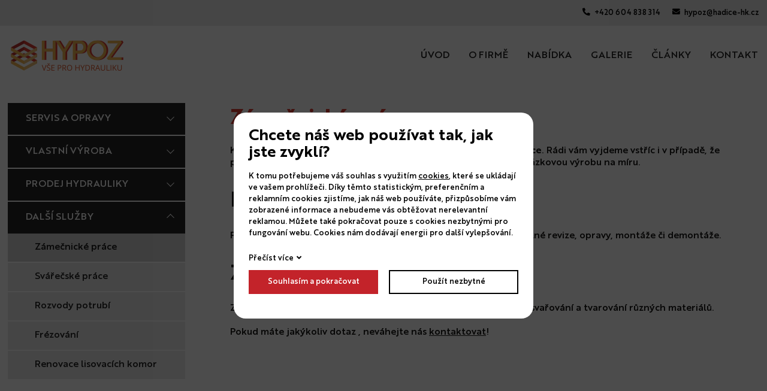

--- FILE ---
content_type: text/html; charset=UTF-8
request_url: https://www.hypoz.cz/zamecnicke-prace
body_size: 2846
content:
<!DOCTYPE html>
<html lang="cs">
<head>
    <meta charset="utf-8" />
    <title>Zámečnické práce, zámečnická výroba</title>
    <meta name="author" content="PANKREA s.r.o." />
    <meta name="viewport" content="width=device-width, initial-scale=1.0">
    <meta name="keywords" content="Zámečnické práce, zámečnická výroba" />
    <meta name="description" content="Hypoz s.r.o. nabízí zámečnické práce a další služby jako je například sváření, frézování nebo opravy hydrauliky." />
    <meta name="robots" content="index, follow" />
    <link href="/includes/Widgets/css" rel="stylesheet" />
    <script src="/includes/Widgets/?mods=default"></script>
    
	<script src="/includes/plugins/nivo-slider/jquery.nivo.slider.js"></script>
</head>
<body>
    <script>
        window.dataLayer=window.dataLayer || [];
        function gtag(){dataLayer.push(arguments);}
        gtag("consent","default",{
            "ad_storage":"denied",
            "analytics_storage":"denied",
            "personalization_storage":"denied"
        });
    </script>
<!-- Google Tag Manager -->
<noscript><iframe src="//www.googletagmanager.com/ns.html?id=GTM-PZQHSHQ"
height="0" width="0" style="display:none;visibility:hidden"></iframe></noscript>
<script>(function(w,d,s,l,i){w[l]=w[l]||[];w[l].push({"gtm.start":
new Date().getTime(),event:"gtm.js"});var f=d.getElementsByTagName(s)[0],
j=d.createElement(s),dl=l!="dataLayer"?"&l="+l:"";j.async=true;j.src=
"//www.googletagmanager.com/gtm.js?id="+i+dl;f.parentNode.insertBefore(j,f);
})(window,document,"script","dataLayer","GTM-PZQHSHQ");</script>
<!-- End Google Tag Manager -->
<div id="abscont" class="page">
            <header id="header">
                <div class="headerTop">
                    <div class="inner">
                        <div class="headerIco"><a class="fas fa-phone-alt" href="tel:+420604838314"><span class="noclass">+420 604 838 314</span></a> <a class="fas fa-envelope" href="mailto:hypoz@hadice-hk.cz"><span class="noclass">hypoz@hadice-hk.cz</span></a></div>
                    </div>
                </div>
                <div class="headerCenter">
                    <div class="inner">
                        <a class="logo" href="/"><img alt="hypoz.cz" src="/templates/images/logo.png" /></a>
                        <button class="showMenu"><span></span><span></span><span></span></button>
                        <nav class="menu">
                            <ul>
                <li class="liItem0">
                    <a href="/"><span class="masterText">Úvod</span>
                    </a>
                    </li>
                    <li class="liItem1">
                    <a href="/o-firme"><span class="masterText">O firmě</span>
                    </a>
                    </li>
                    <li class="liItem2 haschilds throw">
                    <a href="/sluzby"><span class="masterText">Služby</span>
                    </a>
                    </li>
                    <li class="liItem3">
                    <a href="/nabidka"><span class="masterText">Nabídka</span>
                    </a>
                    </li>
                    <li class="liItem4">
                    <a href="/reference"><span class="masterText">Galerie</span>
                    </a>
                    </li>
                    <li class="liItem5">
                    <a href="/clanky/blog_2"><span class="masterText">Články</span>
                    </a>
                    </li>
                    <li class="liItem6">
                    <a href="/kontakt"><span class="masterText">Kontakt</span>
                    </a>
                    </li>
                    </ul>
                
                        </nav>
                    </div>
                </div>
                <div class="headerBottom">
                    <div class="inner">
                        <div class="menu2">
                            <ul>
                <li class="liItem0 haschilds">
                    <a href="/havarijni-servis"><span class="masterText">Servis a opravy</span>
                    </a>
                    </li>
                    <li class="liItem1 haschilds">
                    <a href="/vyroba"><span class="masterText">Vlastní výroba</span>
                    </a>
                    </li>
                    <li class="liItem2 haschilds">
                    <a href="/prodej-hydraulickych-prvku"><span class="masterText">Prodej hydrauliky</span>
                    </a>
                    </li>
                    <li class="liItem3 haschilds throw">
                    <a href="/sluzby"><span class="masterText">Další služby</span>
                    </a>
                    </li>
                    </ul>
                
                        </div>
                    </div>
                </div>
            </header>
            <div id="move"></div><div id="mid"><div class="pageWrap">
                    <div class="inner">
                        <div class="leftMenu">
                            <ul>
                <li class="liItem0 expanded haschilds">
                    <a href="/havarijni-servis"><span class="masterText">Servis a opravy</span>
                    <span class="doexpandchild"></span></a>
                    <ul>
                <li class="liItem0 expanded">
                    <a href="/oprava-hydrauliky"><span class="masterText">Oprava hydrauliky</span>
                    </a>
                    </li>
                    <li class="liItem1 expanded">
                    <a href="/havarijni-servis"><span class="masterText">Havarijní servis</span>
                    </a>
                    </li>
                    <li class="liItem2 expanded">
                    <a href="/opravy-lzic-na-bagr"><span class="masterText">Opravy lžic na bagr</span>
                    </a>
                    </li>
                    </ul>
                </li>
                    <li class="liItem1 expanded haschilds">
                    <a href="/vyroba"><span class="masterText">Vlastní výroba</span>
                    <span class="doexpandchild"></span></a>
                    <ul>
                <li class="liItem0 expanded">
                    <a href="/tlakove-hadice"><span class="masterText">Tlakové hadice</span>
                    </a>
                    </li>
                    <li class="liItem1 expanded">
                    <a href="/vodici-tyce"><span class="masterText">Vodící tyče</span>
                    </a>
                    </li>
                    <li class="liItem2 expanded">
                    <a href="/hydraulicke-valce"><span class="masterText">Hydraulické válce</span>
                    </a>
                    </li>
                    <li class="liItem3 expanded">
                    <a href="/lisovaci-komory"><span class="masterText">Lisovací komory</span>
                    </a>
                    </li>
                    <li class="liItem4 expanded">
                    <a href="/hydraulicke-nuzky"><span class="masterText">Hydraulické nůžky</span>
                    </a>
                    </li>
                    </ul>
                </li>
                    <li class="liItem2 expanded haschilds">
                    <a href="/prodej-hydraulickych-prvku"><span class="masterText">Prodej hydrauliky</span>
                    <span class="doexpandchild"></span></a>
                    <ul>
                <li class="liItem0 expanded">
                    <a href="/hydraulicka-cerpadla"><span class="masterText">Hydraulická čerpadla</span>
                    </a>
                    </li>
                    <li class="liItem1 expanded">
                    <a href="/hydraulicke-valce"><span class="masterText">Hydraulické válce</span>
                    </a>
                    </li>
                    <li class="liItem2 expanded">
                    <a href="/hydraulicke-tesneni"><span class="masterText">Hydraulické těsnění</span>
                    </a>
                    </li>
                    <li class="liItem3 expanded">
                    <a href="/filtry"><span class="masterText">Filtry všeho druhu</span>
                    </a>
                    </li>
                    <li class="liItem4 expanded">
                    <a href="/ventily-do-potrubi"><span class="masterText">Ventily do potrubí</span>
                    </a>
                    </li>
                    <li class="liItem5 expanded">
                    <a href="/hydromotory"><span class="masterText">Hydromotory</span>
                    </a>
                    </li>
                    <li class="liItem6 expanded">
                    <a href="/hydraulicke-agregaty"><span class="masterText">Hydraulické agregáty</span>
                    </a>
                    </li>
                    <li class="liItem7 expanded">
                    <a href="/hydraulicky-rozvadec"><span class="masterText">Hydraulické rozvaděče</span>
                    </a>
                    </li>
                    <li class="liItem8 expanded">
                    <a href="/pripojovaci-bloky"><span class="masterText">Připojovací bloky</span>
                    </a>
                    </li>
                    <li class="liItem9 expanded">
                    <a href="/konektory"><span class="masterText">Konektory</span>
                    </a>
                    </li>
                    <li class="liItem10 expanded">
                    <a href="/hladinomery"><span class="masterText">Hladinoměry</span>
                    </a>
                    </li>
                    <li class="liItem11 expanded">
                    <a href="/spojky-a-prislusenstvi"><span class="masterText">Spojky a příslušenství</span>
                    </a>
                    </li>
                    <li class="liItem12 expanded">
                    <a href="/akumulatory"><span class="masterText">Akumulátory</span>
                    </a>
                    </li>
                    <li class="liItem13 expanded">
                    <a href="/chladice"><span class="masterText">Chladiče</span>
                    </a>
                    </li>
                    <li class="liItem14 expanded">
                    <a href="/zatloukaci-zatky"><span class="masterText">Zatloukací zátky</span>
                    </a>
                    </li>
                    </ul>
                </li>
                    <li class="liItem3 expanded haschilds throw">
                    <a href="/sluzby"><span class="masterText">Další služby</span>
                    <span class="doexpandchild"></span></a>
                    <ul>
                <li class="liItem0 expanded selected">
                    <a href="/zamecnicke-prace"><span class="masterText">Zámečnické práce</span>
                    </a>
                    </li>
                    <li class="liItem1 expanded">
                    <a href="/svarecske-prace"><span class="masterText">Svářečské práce</span>
                    </a>
                    </li>
                    <li class="liItem2 expanded">
                    <a href="/rozvody-potrubi"><span class="masterText">Rozvody potrubí</span>
                    </a>
                    </li>
                    <li class="liItem3 expanded">
                    <a href="/frezovani"><span class="masterText">Frézování</span>
                    </a>
                    </li>
                    <li class="liItem4 expanded">
                    <a href="/renovace-lisovacich-komor"><span class="masterText">Renovace lisovacích komor</span>
                    </a>
                    </li>
                    </ul>
                </li>
                    </ul>
                
                        </div>
                        <div class="content">
                            <h1>Z&aacute;mečnick&eacute; pr&aacute;ce</h1>
<p>Kromě oboru hydrauliky v&aacute;m můžeme nab&iacute;dnout i <strong>z&aacute;mečnick&eacute; pr&aacute;ce</strong>. R&aacute;di v&aacute;m vyjdeme vstř&iacute;c i v př&iacute;padě, že potřebujete zajistit celou <strong>z&aacute;mečnickou v&yacute;robu</strong> a s n&iacute; spojenou zak&aacute;zkovou v&yacute;robu na m&iacute;ru.</p>
<h2>Rozsah z&aacute;mečnick&yacute;ch služeb</h2>
<p>Poskytujeme klientům <strong>z&aacute;mečnick&eacute; pr&aacute;ce</strong> a servis jako jsou pravideln&eacute; revize, opravy, mont&aacute;že či demont&aacute;že.</p>
<h2>Z&aacute;mečnick&aacute; v&yacute;roba</h2>
<p>Zaměřujeme se d&aacute;le na <strong>z&aacute;mečnickou v&yacute;robu</strong> konstrukčn&iacute;ch celků, svařov&aacute;n&iacute; a tvarov&aacute;n&iacute; různ&yacute;ch materi&aacute;lů.<br /><br />Pokud m&aacute;te jak&yacute;koliv dotaz , nev&aacute;hejte n&aacute;s <a href="/kontakt">kontaktovat</a>!</p>
                        </div>
                    </div>
                </div></div><footer id="footer">
        <div class="footerTop">
            <div class="inner">
                <div class="footerItem">
                    <a href="/"><img alt="hypoz.cz" src="/templates/images/logo.png" /></a>
                </div>
                <div class="footerItem">
                    <ul class="menuMain0">
  		<li class="menuItem0"><a href="/">Úvod</a>
                                            </li>
  			<li class="menuItem1"><a href="/o-firme">O firmě</a>
                                            </li>
  			<li class="menuItem2"><a href="/nabidka">Nabídka</a>
                                            </li>
  			<li class="menuItem3"><a href="/reference">Galerie</a>
                                            </li>
  			<li class="menuItem4"><a href="/certifikaty">Certifikáty</a>
                                            </li>
  			<li class="menuItem5"><a href="/clanky/blog_2">Články</a>
                                            </li>
  			<li class="menuItem6"><a href="/kontakt">Kontakt</a>
                                            </li>
  			</ul>
                </div>
                <div class="footerItem"><a class="footerBtn" href="/kontaktni-formular"><span class="noclass">Máte dotaz?</span><span class="noclass">Napište nám!</span></a></div>
<div class="footerItem">
<div class="footerIco"><a class="fas fa-phone-alt" href="tel:+420604838314"><span class="noclass">+420 604 838 314</span></a> <a class="fas fa-envelope" href="mailto:hypoz@hadice-hk.cz"><span class="noclass">hypoz@hadice-hk.cz</span></a></div>
</div>
            </div>
        </div>
        <div class="footerBottom">
            <div class="inner">
                <div class="copy"><a href="http://www.pankrea.cz" target="_blank">Webové stránky ©2026 PANKREA</a> <a href="#" id="cookieschange">Nastavení cookies</a></div>
            </div>
        </div>
    </footer>
</div>
<div id="mainMenu" class="sidenav">
    <div class="supertitle">Menu</div>
    <ul>
                <li class="liItem0 expanded">
                    <a href="/"><span class="masterText">Úvod</span>
                    </a>
                    </li>
                    <li class="liItem1 expanded">
                    <a href="/o-firme"><span class="masterText">O firmě</span>
                    </a>
                    </li>
                    <li class="liItem2 expanded haschilds throw">
                    <a href="/sluzby"><span class="masterText">Služby</span>
                    <span class="doexpandchild"></span></a>
                    <ul>
                <li class="liItem0 expanded haschilds">
                    <a href="/havarijni-servis"><span class="masterText">Servis a opravy</span>
                    <span class="doexpandchild"></span></a>
                    <ul>
                <li class="liItem0 expanded">
                    <a href="/oprava-hydrauliky"><span class="masterText">Oprava hydrauliky</span>
                    </a>
                    </li>
                    <li class="liItem1 expanded">
                    <a href="/havarijni-servis"><span class="masterText">Havarijní servis</span>
                    </a>
                    </li>
                    <li class="liItem2 expanded">
                    <a href="/opravy-lzic-na-bagr"><span class="masterText">Opravy lžic na bagr</span>
                    </a>
                    </li>
                    </ul>
                </li>
                    <li class="liItem1 expanded haschilds">
                    <a href="/vyroba"><span class="masterText">Vlastní výroba</span>
                    <span class="doexpandchild"></span></a>
                    <ul>
                <li class="liItem0 expanded">
                    <a href="/tlakove-hadice"><span class="masterText">Tlakové hadice</span>
                    </a>
                    </li>
                    <li class="liItem1 expanded">
                    <a href="/vodici-tyce"><span class="masterText">Vodící tyče</span>
                    </a>
                    </li>
                    <li class="liItem2 expanded">
                    <a href="/hydraulicke-valce"><span class="masterText">Hydraulické válce</span>
                    </a>
                    </li>
                    <li class="liItem3 expanded">
                    <a href="/lisovaci-komory"><span class="masterText">Lisovací komory</span>
                    </a>
                    </li>
                    <li class="liItem4 expanded">
                    <a href="/hydraulicke-nuzky"><span class="masterText">Hydraulické nůžky</span>
                    </a>
                    </li>
                    </ul>
                </li>
                    <li class="liItem2 expanded haschilds">
                    <a href="/prodej-hydraulickych-prvku"><span class="masterText">Prodej hydrauliky</span>
                    <span class="doexpandchild"></span></a>
                    <ul>
                <li class="liItem0 expanded">
                    <a href="/hydraulicka-cerpadla"><span class="masterText">Hydraulická čerpadla</span>
                    </a>
                    </li>
                    <li class="liItem1 expanded">
                    <a href="/hydraulicke-valce"><span class="masterText">Hydraulické válce</span>
                    </a>
                    </li>
                    <li class="liItem2 expanded">
                    <a href="/hydraulicke-tesneni"><span class="masterText">Hydraulické těsnění</span>
                    </a>
                    </li>
                    <li class="liItem3 expanded">
                    <a href="/filtry"><span class="masterText">Filtry všeho druhu</span>
                    </a>
                    </li>
                    <li class="liItem4 expanded">
                    <a href="/ventily-do-potrubi"><span class="masterText">Ventily do potrubí</span>
                    </a>
                    </li>
                    <li class="liItem5 expanded">
                    <a href="/hydromotory"><span class="masterText">Hydromotory</span>
                    </a>
                    </li>
                    <li class="liItem6 expanded">
                    <a href="/hydraulicke-agregaty"><span class="masterText">Hydraulické agregáty</span>
                    </a>
                    </li>
                    <li class="liItem7 expanded">
                    <a href="/hydraulicky-rozvadec"><span class="masterText">Hydraulické rozvaděče</span>
                    </a>
                    </li>
                    <li class="liItem8 expanded">
                    <a href="/pripojovaci-bloky"><span class="masterText">Připojovací bloky</span>
                    </a>
                    </li>
                    <li class="liItem9 expanded">
                    <a href="/konektory"><span class="masterText">Konektory</span>
                    </a>
                    </li>
                    <li class="liItem10 expanded">
                    <a href="/hladinomery"><span class="masterText">Hladinoměry</span>
                    </a>
                    </li>
                    <li class="liItem11 expanded">
                    <a href="/spojky-a-prislusenstvi"><span class="masterText">Spojky a příslušenství</span>
                    </a>
                    </li>
                    <li class="liItem12 expanded">
                    <a href="/akumulatory"><span class="masterText">Akumulátory</span>
                    </a>
                    </li>
                    <li class="liItem13 expanded">
                    <a href="/chladice"><span class="masterText">Chladiče</span>
                    </a>
                    </li>
                    <li class="liItem14 expanded">
                    <a href="/zatloukaci-zatky"><span class="masterText">Zatloukací zátky</span>
                    </a>
                    </li>
                    </ul>
                </li>
                    <li class="liItem3 expanded haschilds throw">
                    <a href="/sluzby"><span class="masterText">Další služby</span>
                    <span class="doexpandchild"></span></a>
                    <ul>
                <li class="liItem0 expanded selected">
                    <a href="/zamecnicke-prace"><span class="masterText">Zámečnické práce</span>
                    </a>
                    </li>
                    <li class="liItem1 expanded">
                    <a href="/svarecske-prace"><span class="masterText">Svářečské práce</span>
                    </a>
                    </li>
                    <li class="liItem2 expanded">
                    <a href="/rozvody-potrubi"><span class="masterText">Rozvody potrubí</span>
                    </a>
                    </li>
                    <li class="liItem3 expanded">
                    <a href="/frezovani"><span class="masterText">Frézování</span>
                    </a>
                    </li>
                    <li class="liItem4 expanded">
                    <a href="/renovace-lisovacich-komor"><span class="masterText">Renovace lisovacích komor</span>
                    </a>
                    </li>
                    </ul>
                </li>
                    </ul>
                </li>
                    <li class="liItem3 expanded">
                    <a href="/nabidka"><span class="masterText">Nabídka</span>
                    </a>
                    </li>
                    <li class="liItem4 expanded">
                    <a href="/reference"><span class="masterText">Galerie</span>
                    </a>
                    </li>
                    <li class="liItem5 expanded">
                    <a href="/clanky/blog_2"><span class="masterText">Články</span>
                    </a>
                    </li>
                    <li class="liItem6 expanded">
                    <a href="/kontakt"><span class="masterText">Kontakt</span>
                    </a>
                    </li>
                    </ul>
                
</div>
</body>
</html>


--- FILE ---
content_type: text/css;charset=UTF-8
request_url: https://www.hypoz.cz/includes/Widgets/css
body_size: 8816
content:
.cleaner{width:0; height:0; clear:both; font-size:0;}
img {border:0;}
.imagesGallery{width:100%; padding-top:10px;margin-bottom:1.8em}
.imagesGalleryItem{float:left;}
.imagesGalleryItem img {padding: 3px;}
.toGallery{margin-bottom: 0.8em;}

#cfA{margin-top: 20px; border-top: 5px solid #f22222;}
.cfaTitle{font-size: 25px; color: #f22222; padding: 10px 0; text-align: center;}
#cfA input{width:187px; border: none; padding: 0 20px; display: block; margin-bottom: 10px; height: 38px; line-height: 38px;}
#cfA textarea{width: 187px; padding:15px 20px; border: none; display: block; margin-bottom: 10px; resize: none; height: 100px;}
#cfA input.submit{background: url(images/frmSend.png) no-repeat center center; width: 147px; height: 38px; margin-bottom: 0; float: right; cursor: pointer;} 
#cfA input,#cfA textarea{font-family: 'Open Sans',Arial,Helvetica,sans-serif; font-size: 16px; background: #e6e6e6}
/* 
Orders default
Can be altered without display:none;
*/
.bcSuccInfo{display:none; color: #0f0;}
#CartOthersData{display:none;}
#FinishOrder{display:none;}
#TA{display:none;}

#cookiesI{background: rgba(0,0,0,0.7); color: #000; text-align: center; width: 100%; padding: 0; position: fixed; top: 0; left: 0; z-index: 1000; font-size:13px; width:100%; height:100%}
#cookiesI p{font-size: 13px; line-height: 1.5em}
#cookiesI *{box-sizing: border-box}
#cookiesI a{color: inherit}
#cookiesI h2{font-size: 26px; margin-bottom: .6em; line-height:1.1em; color: inherit}
#cookiesI.hiddenpolicy{display: none}
#cookiesI #cont{background: #fff; color:#000; padding: 25px; width:500px; height:344px; margin-left: -250px; margin-top:-172px; position: absolute; left: 50%; top:50%; border-radius: 20px;text-align: left}
#cookiesI #cont.extended{height:470px}
#cookiesI #cont .readm{display: inline-block; margin-bottom: 10px;text-decoration: none; }
#cookiesI #cont .readm:after{content:'\f107';; margin-left: 5px; font-family: 'FontAwesome';}
#cookiesI #cookiespolicybtn1{background: #fff; border:2px solid #000; padding: 0; display: block; text-decoration: none; color: #000; height: 40px; line-height: 36px; text-align: center }
#cookiesI #cookiespolicybtn2{background: #c3232a; border:2px solid #c3232a;  padding: 0; display: block; text-decoration: none; color: #fff; height:40px;line-height: 36px; text-align: center}
.twoCols .col{width: 48%; float: left; margin-right: 4%}
.twoCols .col:nth-child(2n){margin-right: 0}
@media screen and (max-width:799px){
    #cookiesI #cont{height: 380px; margin-top: -190px}
    #cookiesI #cont.extended{height:530px}
    #cookiesI .twoCols .col:nth-child(n){width: 100%; margin-right: 0; margin-bottom: 10px}
}
@media screen and (max-width:550px){
    #cookiesI h2{font-size: 16px}
    #cookiesI #cont{width: 300px; margin-left: -150px; height: 456px; margin-top: -228px}
    #cookiesI #cont.extended{height:720px; margin-top: -360px}
}
.rmc.hidden{display: none}


input,textarea{font-family: Arial, sans-serif; font-weight: 400; font-size: 13px}
#contactForm label{display: block; width: 20%; float: left; margin-bottom: 5px; height: 32px; line-height: 32px}
#contactForm input,#contactForm button{display: block; width: 79%; margin-left: 1%; float: left; border:1px solid #707070; height: 32px; margin-bottom: 5px; line-height: 1em; padding: 0 5px; border-radius: 6px;}
#contactForm textarea{display: block; width: 79%; margin-left: 1%; float: left; resize:none;border:1px solid #707070; padding: 10px; height: 90px; margin-bottom: 5px; border-radius: 6px}
#contactForm select{display: block; width: 79%;margin-left: 1%; float: left; border:1px solid #707070; height: 32px; margin-bottom: 5px;  border-radius: 6px}
#recaptcha_widget_div{float: right; margin-bottom: 5px}
#contactForm input#file{border:0; height: 25px; margin-top: 5px}
#contactForm input.submit,#contactForm button.submit{width: 150px; background: #c3232a; float: right; color: #fff; border-color: #c3232a; cursor: pointer;}
#contactForm input.submit:hover,#contactForm button.submit:hover{opacity: 0.9}
#contactForm .dataProtection{float: left; max-width: calc(100% - 350px); font-size: 14px}
#contactForm input.checkbox{width: 16px; height: 16px;float:left}
#contactForm label.checkbox{width: calc(95% - 16px); margin-left: 2%; line-height: 23px;float:left}
@media screen and (max-width:600px){
    #contactForm {margin: 0 10px;}
    #contactForm label{width: 100%; float: none}
    #contactForm input{width: 100%; margin-right: 0; float: none}
    #contactForm textarea{width: 100%; margin-right: 0; float: none}
    #contactForm .dataProtection{max-width: 100%; width: 100%; margin-bottom: 5px}
    #contactForm label.twolines{height: 45px; line-height: normal}
}

/* fonts*/
@font-face {
  font-family: 'Brother 1816';
  src: url('/templates/fonts/Brother1816-ExtraBoldItalic.eot');
  src: local('Brother 1816 ExtraBold Italic'), local('Brother1816-ExtraBoldItalic'),
      url('/templates/fonts/Brother1816-ExtraBoldItalic.eot?#iefix') format('embedded-opentype'),
      url('/templates/fonts/Brother1816-ExtraBoldItalic.woff2') format('woff2'),
      url('/templates/fonts/Brother1816-ExtraBoldItalic.woff') format('woff'),
      url('/templates/fonts/Brother1816-ExtraBoldItalic.ttf') format('truetype');
  font-weight: 800;
  font-style: italic;
}

@font-face {
  font-family: 'Brother 1816';
  src: url('/templates/fonts/Brother1816-BlackItalic.eot');
  src: local('Brother 1816 Black Italic'), local('Brother1816-BlackItalic'),
      url('/templates/fonts/Brother1816-BlackItalic.eot?#iefix') format('embedded-opentype'),
      url('/templates/fonts/Brother1816-BlackItalic.woff2') format('woff2'),
      url('/templates/fonts/Brother1816-BlackItalic.woff') format('woff'),
      url('/templates/fonts/Brother1816-BlackItalic.ttf') format('truetype');
  font-weight: 900;
  font-style: italic;
}

@font-face {
  font-family: 'Brother 1816';
  src: url('/templates/fonts/Brother1816-BookItalic.eot');
  src: local('Brother 1816 Book Italic'), local('Brother1816-BookItalic'),
      url('/templates/fonts/Brother1816-BookItalic.eot?#iefix') format('embedded-opentype'),
      url('/templates/fonts/Brother1816-BookItalic.woff2') format('woff2'),
      url('/templates/fonts/Brother1816-BookItalic.woff') format('woff'),
      url('/templates/fonts/Brother1816-BookItalic.ttf') format('truetype');
  font-weight: normal;
  font-style: italic;
}

@font-face {
  font-family: 'Brother 1816';
  src: url('/templates/fonts/Brother1816-Bold.eot');
  src: local('Brother 1816 Bold'), local('Brother1816-Bold'),
      url('/templates/fonts/Brother1816-Bold.eot?#iefix') format('embedded-opentype'),
      url('/templates/fonts/Brother1816-Bold.woff2') format('woff2'),
      url('/templates/fonts/Brother1816-Bold.woff') format('woff'),
      url('/templates/fonts/Brother1816-Bold.ttf') format('truetype');
  font-weight: bold;
  font-style: normal;
}

@font-face {
  font-family: 'Brother 1816';
  src: url('/templates/fonts/Brother1816-Medium.eot');
  src: local('Brother 1816 Medium'), local('Brother1816-Medium'),
      url('/templates/fonts/Brother1816-Medium.eot?#iefix') format('embedded-opentype'),
      url('/templates/fonts/Brother1816-Medium.woff2') format('woff2'),
      url('/templates/fonts/Brother1816-Medium.woff') format('woff'),
      url('/templates/fonts/Brother1816-Medium.ttf') format('truetype');
  font-weight: 500;
  font-style: normal;
}

@font-face {
  font-family: 'Brother1816 Printed';
  src: url('/templates/fonts/Brother1816Printed-Black.eot');
  src: local('Brother1816 Printed Black'), local('Brother1816Printed-Black'),
      url('/templates/fonts/Brother1816Printed-Black.eot?#iefix') format('embedded-opentype'),
      url('/templates/fonts/Brother1816Printed-Black.woff2') format('woff2'),
      url('/templates/fonts/Brother1816Printed-Black.woff') format('woff'),
      url('/templates/fonts/Brother1816Printed-Black.ttf') format('truetype');
  font-weight: 900;
  font-style: normal;
}

@font-face {
  font-family: 'Brother1816 Printed';
  src: url('/templates/fonts/Brother1816Printed-Bold.eot');
  src: local('Brother1816 Printed Bold'), local('Brother1816Printed-Bold'),
      url('/templates/fonts/Brother1816Printed-Bold.eot?#iefix') format('embedded-opentype'),
      url('/templates/fonts/Brother1816Printed-Bold.woff2') format('woff2'),
      url('/templates/fonts/Brother1816Printed-Bold.woff') format('woff'),
      url('/templates/fonts/Brother1816Printed-Bold.ttf') format('truetype');
  font-weight: bold;
  font-style: normal;
}

@font-face {
  font-family: 'Brother1816 Printed';
  src: url('/templates/fonts/Brother1816Printed-RegularItali.eot');
  src: local('Brother1816 Printed Regular Italic'), local('Brother1816Printed-RegularItali'),
      url('/templates/fonts/Brother1816Printed-RegularItali.eot?#iefix') format('embedded-opentype'),
      url('/templates/fonts/Brother1816Printed-RegularItali.woff2') format('woff2'),
      url('/templates/fonts/Brother1816Printed-RegularItali.woff') format('woff'),
      url('/templates/fonts/Brother1816Printed-RegularItali.ttf') format('truetype');
  font-weight: normal;
  font-style: italic;
}

@font-face {
  font-family: 'Brother1816 Printed';
  src: url('/templates/fonts/Brother1816Printed-ExtraBoldIta.eot');
  src: local('Brother1816 Printed ExtraBold Italic'), local('Brother1816Printed-ExtraBoldIta'),
      url('/templates/fonts/Brother1816Printed-ExtraBoldIta.eot?#iefix') format('embedded-opentype'),
      url('/templates/fonts/Brother1816Printed-ExtraBoldIta.woff2') format('woff2'),
      url('/templates/fonts/Brother1816Printed-ExtraBoldIta.woff') format('woff'),
      url('/templates/fonts/Brother1816Printed-ExtraBoldIta.ttf') format('truetype');
  font-weight: 800;
  font-style: italic;
}

@font-face {
  font-family: 'Brother1816 Printed';
  src: url('/templates/fonts/Brother1816Printed-Regular.eot');
  src: local('Brother1816 Printed Regular'), local('Brother1816Printed-Regular'),
      url('/templates/fonts/Brother1816Printed-Regular.eot?#iefix') format('embedded-opentype'),
      url('/templates/fonts/Brother1816Printed-Regular.woff2') format('woff2'),
      url('/templates/fonts/Brother1816Printed-Regular.woff') format('woff'),
      url('/templates/fonts/Brother1816Printed-Regular.ttf') format('truetype');
  font-weight: normal;
  font-style: normal;
}

@font-face {
  font-family: 'Brother1816 Printed';
  src: url('/templates/fonts/Brother1816Printed-ThinItalic.eot');
  src: local('Brother1816 Printed Thin Italic'), local('Brother1816Printed-ThinItalic'),
      url('/templates/fonts/Brother1816Printed-ThinItalic.eot?#iefix') format('embedded-opentype'),
      url('/templates/fonts/Brother1816Printed-ThinItalic.woff2') format('woff2'),
      url('/templates/fonts/Brother1816Printed-ThinItalic.woff') format('woff'),
      url('/templates/fonts/Brother1816Printed-ThinItalic.ttf') format('truetype');
  font-weight: 100;
  font-style: italic;
}

@font-face {
  font-family: 'Brother 1816';
  src: url('/templates/fonts/Brother1816-BoldItalic.eot');
  src: local('Brother 1816 Bold Italic'), local('Brother1816-BoldItalic'),
      url('/templates/fonts/Brother1816-BoldItalic.eot?#iefix') format('embedded-opentype'),
      url('/templates/fonts/Brother1816-BoldItalic.woff2') format('woff2'),
      url('/templates/fonts/Brother1816-BoldItalic.woff') format('woff'),
      url('/templates/fonts/Brother1816-BoldItalic.ttf') format('truetype');
  font-weight: bold;
  font-style: italic;
}

@font-face {
  font-family: 'Brother 1816';
  src: url('/templates/fonts/Brother1816-Regular.eot');
  src: local('Brother 1816 Regular'), local('Brother1816-Regular'),
      url('/templates/fonts/Brother1816-Regular.eot?#iefix') format('embedded-opentype'),
      url('/templates/fonts/Brother1816-Regular.woff2') format('woff2'),
      url('/templates/fonts/Brother1816-Regular.woff') format('woff'),
      url('/templates/fonts/Brother1816-Regular.ttf') format('truetype');
  font-weight: normal;
  font-style: normal;
}

@font-face {
  font-family: 'Brother 1816';
  src: url('/templates/fonts/Brother1816-Book.eot');
  src: local('Brother 1816 Book'), local('Brother1816-Book'),
      url('/templates/fonts/Brother1816-Book.eot?#iefix') format('embedded-opentype'),
      url('/templates/fonts/Brother1816-Book.woff2') format('woff2'),
      url('/templates/fonts/Brother1816-Book.woff') format('woff'),
      url('/templates/fonts/Brother1816-Book.ttf') format('truetype');
  font-weight: normal;
  font-style: normal;
}

@font-face {
  font-family: 'Brother 1816';
  src: url('/templates/fonts/Brother1816-Light.eot');
  src: local('Brother 1816 Light'), local('Brother1816-Light'),
      url('/templates/fonts/Brother1816-Light.eot?#iefix') format('embedded-opentype'),
      url('/templates/fonts/Brother1816-Light.woff2') format('woff2'),
      url('/templates/fonts/Brother1816-Light.woff') format('woff'),
      url('/templates/fonts/Brother1816-Light.ttf') format('truetype');
  font-weight: 300;
  font-style: normal;
}

@font-face {
  font-family: 'Brother1816 Printed';
  src: url('/templates/fonts/Brother1816Printed-BoldItalic.eot');
  src: local('Brother1816 Printed Bold Italic'), local('Brother1816Printed-BoldItalic'),
      url('/templates/fonts/Brother1816Printed-BoldItalic.eot?#iefix') format('embedded-opentype'),
      url('/templates/fonts/Brother1816Printed-BoldItalic.woff2') format('woff2'),
      url('/templates/fonts/Brother1816Printed-BoldItalic.woff') format('woff'),
      url('/templates/fonts/Brother1816Printed-BoldItalic.ttf') format('truetype');
  font-weight: bold;
  font-style: italic;
}

@font-face {
  font-family: 'Brother1816 Printed';
  src: url('/templates/fonts/Brother1816Printed-BlackItalic.eot');
  src: local('Brother1816 Printed Black Italic'), local('Brother1816Printed-BlackItalic'),
      url('/templates/fonts/Brother1816Printed-BlackItalic.eot?#iefix') format('embedded-opentype'),
      url('/templates/fonts/Brother1816Printed-BlackItalic.woff2') format('woff2'),
      url('/templates/fonts/Brother1816Printed-BlackItalic.woff') format('woff'),
      url('/templates/fonts/Brother1816Printed-BlackItalic.ttf') format('truetype');
  font-weight: 900;
  font-style: italic;
}

@font-face {
  font-family: 'Brother1816 Printed';
  src: url('/templates/fonts/Brother1816Printed-MediumItalic.eot');
  src: local('Brother1816 Printed Medium Italic'), local('Brother1816Printed-MediumItalic'),
      url('/templates/fonts/Brother1816Printed-MediumItalic.eot?#iefix') format('embedded-opentype'),
      url('/templates/fonts/Brother1816Printed-MediumItalic.woff2') format('woff2'),
      url('/templates/fonts/Brother1816Printed-MediumItalic.woff') format('woff'),
      url('/templates/fonts/Brother1816Printed-MediumItalic.ttf') format('truetype');
  font-weight: 500;
  font-style: italic;
}

@font-face {
  font-family: 'Brother 1816';
  src: url('/templates/fonts/Brother1816-Regulartalic.eot');
  src: local('Brother 1816 Regular talic'), local('Brother1816-Regulartalic'),
      url('/templates/fonts/Brother1816-Regular.eot?#iefix') format('embedded-opentype'),
      url('/templates/fonts/Brother1816-Regular.woff2') format('woff2'),
      url('/templates/fonts/Brother1816-Regular.woff') format('woff'),
      url('/templates/fonts/Brother1816-Regular.ttf') format('truetype');
  font-weight: normal;
  font-style: normal;
}

@font-face {
  font-family: 'Brother 1816';
  src: url('/templates/fonts/Brother1816-Black.eot');
  src: local('Brother 1816 Black'), local('Brother1816-Black'),
      url('/templates/fonts/Brother1816-Black.eot?#iefix') format('embedded-opentype'),
      url('/templates/fonts/Brother1816-Black.woff2') format('woff2'),
      url('/templates/fonts/Brother1816-Black.woff') format('woff'),
      url('/templates/fonts/Brother1816-Black.ttf') format('truetype');
  font-weight: 900;
  font-style: normal;
}

@font-face {
  font-family: 'Brother 1816';
  src: url('/templates/fonts/Brother1816-Thin.eot');
  src: local('Brother 1816 Thin'), local('Brother1816-Thin'),
      url('/templates/fonts/Brother1816-Thin.eot?#iefix') format('embedded-opentype'),
      url('/templates/fonts/Brother1816-Thin.woff2') format('woff2'),
      url('/templates/fonts/Brother1816-Thin.woff') format('woff'),
      url('/templates/fonts/Brother1816-Thin.ttf') format('truetype');
  font-weight: 100;
  font-style: normal;
}

@font-face {
  font-family: 'Brother 1816';
  src: url('/templates/fonts/Brother1816-ExtraBold.eot');
  src: local('Brother 1816 ExtraBold'), local('Brother1816-ExtraBold'),
      url('/templates/fonts/Brother1816-ExtraBold.eot?#iefix') format('embedded-opentype'),
      url('/templates/fonts/Brother1816-ExtraBold.woff2') format('woff2'),
      url('/templates/fonts/Brother1816-ExtraBold.woff') format('woff'),
      url('/templates/fonts/Brother1816-ExtraBold.ttf') format('truetype');
  font-weight: 800;
  font-style: normal;
}

@font-face {
  font-family: 'Brother1816 Printed';
  src: url('/templates/fonts/Brother1816Printed-Book.eot');
  src: local('Brother1816 Printed Book'), local('Brother1816Printed-Book'),
      url('/templates/fonts/Brother1816Printed-Book.eot?#iefix') format('embedded-opentype'),
      url('/templates/fonts/Brother1816Printed-Book.woff2') format('woff2'),
      url('/templates/fonts/Brother1816Printed-Book.woff') format('woff'),
      url('/templates/fonts/Brother1816Printed-Book.ttf') format('truetype');
  font-weight: normal;
  font-style: normal;
}

@font-face {
  font-family: 'Brother1816 Printed';
  src: url('/templates/fonts/Brother1816Printed-LightItalic.eot');
  src: local('Brother1816 Printed Light Italic'), local('Brother1816Printed-LightItalic'),
      url('/templates/fonts/Brother1816Printed-LightItalic.eot?#iefix') format('embedded-opentype'),
      url('/templates/fonts/Brother1816Printed-LightItalic.woff2') format('woff2'),
      url('/templates/fonts/Brother1816Printed-LightItalic.woff') format('woff'),
      url('/templates/fonts/Brother1816Printed-LightItalic.ttf') format('truetype');
  font-weight: 300;
  font-style: italic;
}

@font-face {
  font-family: 'Brother1816 Printed';
  src: url('/templates/fonts/Brother1816Printed-Thin.eot');
  src: local('Brother1816 Printed Thin'), local('Brother1816Printed-Thin'),
      url('/templates/fonts/Brother1816Printed-Thin.eot?#iefix') format('embedded-opentype'),
      url('/templates/fonts/Brother1816Printed-Thin.woff2') format('woff2'),
      url('/templates/fonts/Brother1816Printed-Thin.woff') format('woff'),
      url('/templates/fonts/Brother1816Printed-Thin.ttf') format('truetype');
  font-weight: 100;
  font-style: normal;
}

@font-face {
  font-family: 'Brother 1816';
  src: url('/templates/fonts/Brother1816-MediumItalic.eot');
  src: local('Brother 1816 Medium Italic'), local('Brother1816-MediumItalic'),
      url('/templates/fonts/Brother1816-MediumItalic.eot?#iefix') format('embedded-opentype'),
      url('/templates/fonts/Brother1816-MediumItalic.woff2') format('woff2'),
      url('/templates/fonts/Brother1816-MediumItalic.woff') format('woff'),
      url('/templates/fonts/Brother1816-MediumItalic.ttf') format('truetype');
  font-weight: 500;
  font-style: italic;
}

@font-face {
  font-family: 'Brother1816 Printed';
  src: url('/templates/fonts/Brother1816Printed-Medium.eot');
  src: local('Brother1816 Printed Medium'), local('Brother1816Printed-Medium'),
      url('/templates/fonts/Brother1816Printed-Medium.eot?#iefix') format('embedded-opentype'),
      url('/templates/fonts/Brother1816Printed-Medium.woff2') format('woff2'),
      url('/templates/fonts/Brother1816Printed-Medium.woff') format('woff'),
      url('/templates/fonts/Brother1816Printed-Medium.ttf') format('truetype');
  font-weight: 500;
  font-style: normal;
}

@font-face {
  font-family: 'Brother1816 Printed';
  src: url('/templates/fonts/Brother1816Printed-Light.eot');
  src: local('Brother1816 Printed Light'), local('Brother1816Printed-Light'),
      url('/templates/fonts/Brother1816Printed-Light.eot?#iefix') format('embedded-opentype'),
      url('/templates/fonts/Brother1816Printed-Light.woff2') format('woff2'),
      url('/templates/fonts/Brother1816Printed-Light.woff') format('woff'),
      url('/templates/fonts/Brother1816Printed-Light.ttf') format('truetype');
  font-weight: 300;
  font-style: normal;
}

@font-face {
  font-family: 'Brother 1816';
  src: url('/templates/fonts/Brother1816-ThinItalic.eot');
  src: local('Brother 1816 Thin Italic'), local('Brother1816-ThinItalic'),
      url('/templates/fonts/Brother1816-ThinItalic.eot?#iefix') format('embedded-opentype'),
      url('/templates/fonts/Brother1816-ThinItalic.woff2') format('woff2'),
      url('/templates/fonts/Brother1816-ThinItalic.woff') format('woff'),
      url('/templates/fonts/Brother1816-ThinItalic.ttf') format('truetype');
  font-weight: 100;
  font-style: italic;
}

@font-face {
  font-family: 'Brother1816 Printed';
  src: url('/templates/fonts/Brother1816Printed-BookItalic.eot');
  src: local('Brother1816 Printed Book Italic'), local('Brother1816Printed-BookItalic'),
      url('/templates/fonts/Brother1816Printed-BookItalic.eot?#iefix') format('embedded-opentype'),
      url('/templates/fonts/Brother1816Printed-BookItalic.woff2') format('woff2'),
      url('/templates/fonts/Brother1816Printed-BookItalic.woff') format('woff'),
      url('/templates/fonts/Brother1816Printed-BookItalic.ttf') format('truetype');
  font-weight: normal;
  font-style: italic;
}

@font-face {
  font-family: 'Brother1816 Printed';
  src: url('/templates/fonts/Brother1816Printed-ExtraBold.eot');
  src: local('Brother1816 Printed ExtraBold'), local('Brother1816Printed-ExtraBold'),
      url('/templates/fonts/Brother1816Printed-ExtraBold.eot?#iefix') format('embedded-opentype'),
      url('/templates/fonts/Brother1816Printed-ExtraBold.woff2') format('woff2'),
      url('/templates/fonts/Brother1816Printed-ExtraBold.woff') format('woff'),
      url('/templates/fonts/Brother1816Printed-ExtraBold.ttf') format('truetype');
  font-weight: 800;
  font-style: normal;
}

@font-face {
  font-family: 'Brother 1816';
  src: url('/templates/fonts/Brother1816-LightItalic.eot');
  src: local('Brother 1816 Light Italic'), local('Brother1816-LightItalic'),
      url('/templates/fonts/Brother1816-LightItalic.eot?#iefix') format('embedded-opentype'),
      url('/templates/fonts/Brother1816-LightItalic.woff2') format('woff2'),
      url('/templates/fonts/Brother1816-LightItalic.woff') format('woff'),
      url('/templates/fonts/Brother1816-LightItalic.ttf') format('truetype');
  font-weight: 300;
  font-style: italic;
}
/* end fonts */
@font-face{font-family:'FontAwesome';font-style:normal;font-weight:300;src:url(/templates/fonts/fa-light-300.eot);src:url(/templates/fonts/fa-light-300.eot?#iefix) format("embedded-opentype"),url(/templates/fonts/fa-light-300.woff2) format("woff2"),url(/templates/fonts/fa-light-300.woff) format("woff"),url(/templates/fonts/fa-light-300.ttf) format("truetype"),url(/templates/fonts/fa-light-300.svg#fontawesome) format("svg")}
@font-face{font-family:'FontAwesome';font-style:normal;font-weight:400;src:url(/templates/fonts/fa-regular-400.eot);src:url(/templates/fonts/fa-regular-400.eot?#iefix) format("embedded-opentype"),url(/templates/fonts/fa-regular-400.woff2) format("woff2"),url(/templates/fonts/fa-regular-400.woff) format("woff"),url(/templates/fonts/fa-regular-400.ttf) format("truetype"),url(/templates/fonts/fa-regular-400.svg#fontawesome) format("svg")}
@font-face{font-family:'FontAwesome';font-style:normal;font-weight:900;src:url(/templates/fonts/fa-solid-900.eot);src:url(/templates/fonts/fa-solid-900.eot?#iefix) format("embedded-opentype"),url(/templates/fonts/fa-solid-900.woff2) format("woff2"),url(/templates/fonts/fa-solid-900.woff) format("woff"),url(/templates/fonts/fa-solid-900.ttf) format("truetype"),url(/templates/fonts/fa-solid-900.svg#fontawesome) format("svg")}
@font-face{font-family:'FontAwesomeB';font-style:normal;font-weight:400;src:url(/templates/fonts/fa-brands-400.eot);src:url(/templates/fonts/fa-brands-400.eot?#iefix) format("embedded-opentype"),url(/templates/fonts/fa-brands-400.woff2) format("woff2"),url(/templates/fonts/fa-brands-400.woff) format("woff"),url(/templates/fonts/fa-brands-400.ttf) format("truetype"),url(/templates/fonts/fa-brands-400.svg#fontawesome) format("svg")}
*:before,*:after{font-family: 'FontAwesome'; font-weight: 900}
*{box-sizing: border-box}
.fa:before, .fas:before, .far:before, .fal:before, .fad:before, .fab:before { -moz-osx-font-smoothing: grayscale; -webkit-font-smoothing: antialiased; font-style: normal; font-variant: normal; text-rendering: auto; line-height: 1; }
.fa:before, .fas:before {font-weight: 900;}
.far:before {font-weight: 400; font-family:'FontAwesome'}
.fas:before {font-style:normal; font-family:'FontAwesome'}
.fab:before {font-family: 'FontAwesomeB'; font-style:normal;}
.fa-phone-alt:before {content:"\f879";}
.fa-paper-plane:before {content:"\f1d8";}
.fa-envelope:before {content:"\f0e0";}

::placeholder {color: #ab0c0c;opacity: 1;}
:-ms-input-placeholder {color: #ab0c0c;}
::-ms-input-placeholder {color: #ab0c0c;}
.clearfix:after{content:''; display: table; clear: both}
.cleaner{width: 0; height: 0; font-size: 0; line-height: 0; clear: both}
h1,h2,h3,h4,h5,h6{padding: 0; margin: 0 0 0.6em;  }
h1 {font-size:2.56em; font-weight:800;  color:#dc3d34; margin:0 0 1.5em 0; }
h1 span {display:block; color:#010101; font-size:0.6em; text-transform: uppercase; font-family: 'Brother1816 Printed'; font-weight:400; }
h2 {font-size:2.0em; font-weight:700;  margin:0 0 .6em 0;}
h2 span {display:block; color:#010101; font-size:0.6em; text-transform: uppercase; font-family: 'Brother1816 Printed'; font-weight:400;}
h3 {font-size: 16px;}
p{padding: 0; margin: 0 0 1.8em; line-height: 1.3em}
a{color: inherit;text-decoration: underline}
a:hover{color: inherit; text-decoration: none}
img,iframe,svg,object{max-width: 100%}
object{pointer-events: none} 
.btn {display:table; padding:5px 45px; margin:3em 0 1em 0; text-decoration:none; color:#010101;}
.btnOrange {border:2px solid #f2b551; }
.btnOrange:hover {background:#f2b551; color:#fff; text-decoration:none}
.btnRed {border:2px solid #dc3d34;}
.btnRed:hover {background:#dc3d34; color:#fff; text-decoration:none}

.twoCols .col{width: 48%; margin-right: 4%; }
.twoCols .col:nth-child(2n){margin-right: 0}
.twoCols.l30>.col:nth-child(1){width: 30%}
.twoCols.l30>.col:nth-child(2){width: 66%}
.twoCols.l25>.col:nth-child(1){width: 25%}
.twoCols.l25>.col:nth-child(2){width: 71%}
.threeCols .col{width: 32%; margin-right: 2%; }
.threeCols .col:nth-child(3n){margin-right: 0} 
.threeCols .col{background: #ededed; }
.inner {margin: 0 auto; width: 98%; max-width: 1800px}

.left{text-align: left}
.center{text-align: center}
.right{text-align: right}
body {padding: 0; margin: 0; font-family: 'Brother 1816',sans-serif; height: 100%; font-size: 16px; min-width: 340px; color: #151413; font-weight: 500}

header {width: 100%; position: fixed; z-index: 3; background:#252525; }

.logo img {display:block;}

.tab{display: none}
.tab.selected{display: block}

.showMenu {z-index: 1006; position:relative; border:none; background:#dc3d34; padding:6px 3px 3px 3px; display:none;  width:30px; height:30px; -webkit-border-radius:5px; -moz-border-radius:5px; border-radius:5px; margin:0}
.showMenu span {display: block;background-color: #fff;border-radius: 2px;height: 3px;margin-bottom: 4px;-webkit-transform-origin: 50% 50%;-ms-transform-origin: 50% 50%;transform-origin: 50% 50%;-webkit-transition: opacity .3s,-webkit-transform .3s;transition: opacity .3s,-webkit-transform .3s;transition: opacity .3s,transform .3s;transition: opacity .3s,transform .3s,-webkit-transform .3s;}
.showMenu span.act span:first-child {-webkit-transform: translateY(5px) rotate(45deg); -ms-transform: translateY(5px) rotate(45deg);transform: translateY(5px) rotate(45deg);}
.showMenu span.act span:nth-child(2) {opacity:0;}
.showMenu span.act span:last-child {-webkit-transform: translateY(-5px) rotate(-45deg); -ms-transform: translateY(-5px) rotate(-45deg); transform: translateY(-5px) rotate(-45deg);}

.headerTop .inner, .headerIco, .menu ul, .headerCenter .inner, .headerBottom .inner, .menu2 ul, .motiveBox, .inner100, .hpWrap1 .inner, .hpWrap3 .inner, .hpWrap4 .col50:first-child, .gal, .footerTop .inner, .footerBottom .inner, .footerItem:nth-child(2), .footerItem:nth-child(4), .footerItem ul, .footerIco, .pageWrap .inner, .twoCols, .threeCols {display: -webkit-flex; display: -moz-flex; display: -ms-flex; display: -o-flex; display: flex; flex-wrap: wrap; -webkit-flex-wrap: wrap; -moz-flex-wrap: wrap; -ms-flex-wrap: wrap;}


.menu {display:block;}
.menu ul {justify-content: flex-end; -webkit-justify-content: flex-end; margin:0; padding:0; list-style:none}
.menu ul li {display:block; padding:0 14px 0 14px;}
.menu ul li:nth-child(3){display: none}
.menu ul li:last-child {padding:0 0 0 14px}
.menu ul li a {display:block; padding:10px 2px; position:relative; font-weight:500; color:#242424; text-decoration:none;  line-height:1.2em;text-transform: uppercase}
.menu ul li a:hover {color:#dc3d34; text-decoration:none;}
.menu ul li.selected a {color:#dc3d34; font-weight:600;}

.menu2 ul {justify-content: center; -webkit-justify-content: center; margin:0; padding:0; list-style:none}
.menu2 ul li {display:block}
.menu2 ul li a {display:block; padding:16px 26px 16px 25px; position:relative; font-weight:500; color:#fff; text-decoration:none; text-transform: uppercase; line-height:1.3em;}
.menu2 ul li a:before {content:""; width:1px; height:16px; background:#fff; position:absolute; top:17px; right:0; }
.menu2 ul li:last-child a:before {display:none;}
.menu2 ul li a:hover {color:#f2b551}
.menu2 ul li a.selected {color:#f2b551; font-weight:500;}

#mid {overflow: hidden;}
.headerTop {background:#e9e9e9}
.headerTop .inner {-webkit-justify-content: flex-end; justify-content: flex-end; padding:12px 0;}
.headerIco a {margin:0 0 0 20px; font-size:0.8em; color:#000000; text-decoration:none; position:relative; padding:0 0 0 20px;}
.headerIco a:before {position:absolute; top:2px; left:0;}
.headerCenter .inner {justify-content: space-between; -webkit-justify-content: space-between; padding:20px 0; align-items: center; }
.headerCenter {background: #fff;}
.headerBottom {background:#252525; }
.headerBottom .inner {justify-content: center; -webkit-justify-content: center;}


.col50 {width:50%;}
.col33 {width:30%; margin:0 5% 0 0;}
.col33:nth-child(3) {margin:0;}

.motiveWrap {position:relative; z-index:2}
.motiveWrap img {display:block}
.motiveBox {position:absolute; width:100%; bottom:0; left:0; height:100%; align-items: center; color:#fff;}
.motiveBox .inner {max-width:1300px;}
.motiveTitle {font-size:3.6em; font-weight:600; margin:0 0 0.4em 0; line-height:1.2em; font-style:italic;}
.motiveText {font-size:2em; font-weight:400; margin:0 0 0.8em 0; line-height:1.2em; text-transform: uppercase; font-family: 'Brother1816 Printed'}
.motiveBtn {background:#252525; color:#fff; text-decoration:none; padding:7px 30px; text-align:center; display:table; width:100%; max-width:214px; line-height:1.2em;}

.inner100 {align-items: center;}
.hpWrap1 .inner, .hpWrap3 .inner {padding:6em 0; max-width:1588px;}
.hpWrap1 h1 {margin-top:0.5em}
.hpWrap3 {background:#252525; color:#fff;}
.hpWrap3 h2 {color:#f2b551;margin-top:0.5em}
.hpWrap3 h2 span {color:#fff;}
.hpWrap2, .hpWrap4 {background:#e9e9e9;}
.hpWrap2 h2 {color:#f2b551; }
.hpWrap4 h2 {color:#dc3d34; }
.hpWrap2 img, .hpWrap4 img {display:block;}
.hpWrap2 .content {padding:1em 0 1em 8em; max-width:794px;}
.hpWrap4 .col50:first-child {-webkit-justify-content: flex-end; justify-content: flex-end;}
.hpWrap4 .content {padding:1em 8em 1em 0; max-width:794px;}

.copy a {text-decoration:none; color:#010101; font-weight:600; text-transform: uppercase;}

.gal4 div {width:25%;}
.gal4 div img {display:block;}
.footerTop .inner {padding:3em 0; align-items: center;}
.footerItem:nth-child(1) {width:20%; margin:0 2% 0 0}
.footerItem:nth-child(2) {width:26%; margin:0 2% 0 0}
.footerItem:nth-child(3) {text-align:center; width:20%; margin:0 2% 0 0}
.footerItem:nth-child(4) {-webkit-justify-content: flex-end; justify-content: flex-end; margin:0; width:27%;}
.footerItem ul {margin:0; padding:0; list-style:none}
.footerItem ul li {display:block; width:45%; margin:0 10% 0 0;}
.footerItem ul li:nth-child(2n) {margin:0;}
.footerItem ul li a {color:#010101; text-decoration:none;}
.footerItem ul li a:hover {color:#010101; text-decoration:underline;}

.footerBottom {background:#e9e9e9;}
.footerBottom .inner {-webkit-justify-content: center; justify-content: center; padding:15px 0;}
.footerBtn {display:table; margin:0 auto; padding:15px 55px; text-align:center; background:#dc3d34; color:#fff; text-decoration:none;}
.footerBtn span {display:block;}
.footerBtn:hover {background:#ee3c31; color:#fff; text-decoration:none;}

.footerIco a {margin:0 0 0 25px; color:#010101; text-decoration:none; font-size:0.9em; position:relative; padding:0 0 0 20px}
.footerIco a:before {position:absolute; top:2px; left:0;}

/* page */
.leftMenu {width:296px; margin:0 6% 2em 0;}
.leftMenu>ul {margin:0; padding:0; list-style:none}
.leftMenu>ul>li {display:block; position:relative; padding:0 0 2px 0;}
.leftMenu>ul>li>a {display:block; padding:17px 30px; background:#252525; color:#fff; text-decoration:none; position:relative; text-transform:uppercase; line-height:1.2em;}
.leftMenu>ul>li.expanded>a>.doexpandchild:before {content:""; position:absolute; top:19px; right:20px; display:inline-block; border: solid #fff; border-width: 0 1px 1px 0; padding: 4px; transform: rotate(45deg); -webkit-transform: rotate(45deg);}
.leftMenu>ul>li.expanded.selected>a>.doexpandchild:before,.leftMenu>ul>li.expanded.throw>a>.doexpandchild:before {transform: rotate(-135deg); -webkit-transform: rotate(-135deg); top:22px;}
.leftMenu>ul>li:hover>a {background:#000;}
.leftMenu>ul>li.selected>a {background:#000;}
.leftMenu>ul>li>ul {margin:0; padding:0; list-style:none; display:none;}
.leftMenu>ul>li.selected>ul,.leftMenu>ul>li.throw>ul{display: block}
.leftMenu>ul>li>ul>li {display:block; padding:0 0 2px 0;}
.leftMenu>ul>li>ul>li:last-child {padding:0;}
.leftMenu>ul>li>ul>li>a {display:block; padding:12px 45px; background:#e9e9e9; color:#252525; text-decoration:none;}
.leftMenu>ul>li>ul>li:hover>a, .leftMenu>ul>li>ul>li.selected>a {background:#d2d2d2; color:#191919; text-decoration:none;}


.pageWrap .content {width:calc(94% - 296px); position:relative; min-height: 600px}
.pageWrap .inner {padding:2em 0;}

.page .headerBottom {display:none;}
.page h1 {margin:0 0 .5em 0;}
.imgFull {margin:3em 0 3em 0; width:104%;}

#abscont{transition-property: left,width,transform; transition-duration: .25s;transition-timing-function: cubic-bezier(.35,0,.25,1);width: 100%;-webkit-backface-visibility: hidden;}
#abscont.shrinked{transform: translate3d(200px,0,0); position: fixed; min-height: 0; overflow: hidden;}
#overlaymContext{opacity: 0.8; background: #000; width: 100%; height: 100%;position: fixed;top: 0; z-index: 200}
.sidenav{position: fixed; width: 200px; transform: translate(-100%,0); transition: all .25s ease-in-out; left: 0; top:0; height: 100%; background: #fff; color: #000; visibility: hidden; padding: 0 10px; overflow-y: scroll; font-size: 13px;box-sizing:unset}
.sidenav.expanded{transform: translate(0,0); visibility: visible;}
.sidenav .supertitle{padding: 15px 0 15px 20px; font-size: 20px; font-weight: bold;}
.sidenav ul{list-style: none; margin: 0; padding: 0}
.sidenav>ul{background-color: #fff;width: 180px;}
.sidenav>ul>li{background-color: #fff;border-bottom: 1px solid #dcdcdc;display: block;width: 180px; line-height: 20px;}
.sidenav ul li a{line-height: 1em; padding: 9px 0 9px 20px;text-decoration: none;transition: all .2s ease-in-out; color: #a2a2a2; display: block}
.sidenav ul li.selected>a,.sidenav ul li>a:hover{color: #000}
.sidenav ul li ul li a{padding-left: 25px;}
.sidenav ul li ul li ul li a{padding-left: 30px;}
.sidenav ul li ul li ul li ul li a{padding-left: 35px;}
.sidenav ul li ul li ul li ul li ul li a{padding-left: 40px;}
.sidenav ul li ul li ul li ul li ul li ul li a{padding-left: 40px;}
.sidenav ul li ul li ul li ul li ul li ul li ul li a{padding-left: 45px;}
.sidenav ul li ul li ul li ul li ul li ul li ul li ul li a{padding-left: 50px;}
.sidenav ul li.haschilds>ul{display: none}
.sidenav ul li.haschilds.throw>ul,.sidenav ul li.selected>ul,.sidenav>ul>li:nth-child(1) li.expanded>ul{display: block}
.sidenav ul li>a>span.doexpandchild{float: right}
.sidenav ul li>a>span.doexpandchild::after{content:'▼'}
.sidenav ul li.haschilds.throw>a>span.doexpandchild::after,.sidenav ul li.haschilds.selected>a>span.doexpandchild::after{content:'▲'}
#AM,#CM,#templateid,#FBPID{display: none}
.btnz{display: inline-block; padding: 8px 20px; text-decoration: none; background: #f2b551; color: #000}
.btnz:hover{opacity: .9; color: #000}
.hidden{display: none}
#BSA{position: fixed; left: 0; top:0; width: 100%; height: 100%; background: rgba(0,0,0,.7);z-index: 100}
#BSA *{box-sizing: border-box}
#BSA h3{font-size: 1.5em; font-weight: 700}
#popup{width: 320px; background: #fff; border-radius: 10px; position: absolute; left: 50%; top:50%; margin-left: -160px; margin-top: -200px; height: 400px; padding: 20px}
#close{position: absolute; right: 10px; top:10px; background: #000; color: #fff; width: 20px; height: 20px; line-height: 20px; text-align: center;text-decoration: none; border-radius: 50%}
#close:before{content:'X'}
/* end page */

@media screen and (min-width: 1000px) {
  header{height: 191px;}
  .page header {height:141px; background:#e9e9e9; border-bottom:2px solid #e9e9e9}
  header, #move {-webkit-transition:0.2s all;  transition:0.2s all;}
  .logo img {-webkit-transition:0.2s all;  transition:0.2s all; max-width:200px}
  #move {height: 191px; width: 100%; position: relative; z-index: 2}
  .page #move {height:140px;}
  .headerCenter .inner, .headerTop .inner, .menu2 ul li a, .menu2 ul li a:before {-webkit-transition:0.2s all;  transition:0.2s all;}
  header.sTop, #move.sTop, header.sTop .logo img, header.sTop .headerCenter .inner, header.sTop .headerTop .inner, header.sTop .menu2 ul li a, header.sTop .menu2 ul li a:before {-webkit-transition:0 all;  transition:0 all;}
  .page header.sTop, .page #move.sTop{height: 94px; }
  header.sTop, #move.sTop{height: 136px; }
  header.sTop .logo img {max-width:150px; }
  header.sTop .headerCenter .inner {padding:8px 0; }
  header.sTop .headerTop .inner {padding:8px 0; }
  header.sTop .menu2 ul li a {padding:12px 26px 12px 25px;}
  header.sTop .menu2 ul li a:before {top:13px;}
 }
 @media screen and (max-width: 1500px) {
  .hpWrap2 .content {padding:1em 1em 1em 2em}
  .hpWrap4 .content {padding:1em 2em 1em 1em}
 }
 @media screen and (max-width: 1300px) {
  h1, h2 {font-size:2.2em;}
  h1 span {font-size:0.5em;}
  
 }

@media screen and (max-width: 1199px) {
  .motiveTitle {font-size:3em}
  .motiveText {font-size:1.5em; margin:0 0 1.5em 0;}
  #abscont {font-size:0.95em;}
  h1, h2 {margin:0 0 0.5em 0;}
  p {margin:0 0 1em; font-size:0.9em;}
  .btn {margin:2em 0 1em 0}
  .footerItem img {max-width:150px}
  .footerTop .inner {padding:2em 0;}
  .footerItem:nth-child(1) {width:18%; margin:0 2% 0 0}
  .footerItem:nth-child(2) {width:24%; margin:0 2% 0 0}
  .footerItem:nth-child(3) {width:18%; margin:0 2% 0 0}
  .footerItem:nth-child(4) {width:32%;}
  .footerBtn {display:block; padding:15px}

  .leftMenu {width:266px; margin:0 4% 2em 0;}
  .pageWrap .content {width:calc(96% - 266px); position:relative;}
}
@media screen and (max-width: 999px) {
  .page header {height:141px; background:#e9e9e9; border-bottom:2px solid #e9e9e9}
  .menu {display:none; }
  .showMenu {display:block;}
  header {position:relative; top:auto; left:auto;}
  .menu2 ul li a {padding:16px 16px 16px 15px; font-size:0.9em;} 
  .motiveTitle {font-size:2.5em}
  .motiveText {font-size:1.0em; margin:0 0 1.5em 0;}
  .hpWrap1 .inner .col33, .hpWrap3 .inner .col33 {width:45%; margin:0 10% 0 0;}
  .hpWrap1 .inner .col33:first-child, .hpWrap3 .inner .col33:first-child {width:100%; margin:0;}
  .hpWrap1 .inner .col33:last-child, .hpWrap3 .inner .col33:last-child {margin:0;}
  .hpWrap1 .inner, .hpWrap3 .inner {padding:1em 0;}
  .inner {width:96%;}
  .footerTop .inner {padding:1em 0;}
  .footerItem:nth-child(1) {width:24%; margin:0 2% 0 0}
  .footerItem:nth-child(2) {width:32%; margin:0 2% 0 0}
  .footerItem:nth-child(3) {width:18%; margin:0 2% 0 0}
  .footerItem:nth-child(4) {width:18%; }
  .footerIco {display: -webkit-flex; display: -moz-flex; display: -ms-flex; display: -o-flex; display: flex; flex-wrap: wrap; -webkit-flex-wrap: wrap; -moz-flex-wrap: wrap; -ms-flex-wrap: wrap; -webkit-justify-content: flex-end; justify-content: flex-end;}
  .footerIco a {margin:5px 0;}
  .leftMenu {display:none}
  .pageWrap .content {width:100%;}
  .imgFull {margin:2em 0 }
}
@media screen and (max-width: 767px) {
  .headerBottom .inner {width:100%;}
  .menu2 ul li a {padding:16px 13px 16px 12px; font-size:0.85em;}
  .motiveTitle {font-size:2em}
  .motiveText {font-size:0.9em; margin:0 0 1em 0;}
  .hpWrap2 .content, .hpWrap4 .content {padding:1em}
  h1, h2 {font-size:1.8em;}
  .hpWrap1 h1 {margin-top:0;}
  .btn {font-size:0.9em;}
  .col50 {width:100%;}
  .hpWrap2 .inner100 .col50 {display: -webkit-flex; display: -moz-flex; display: -ms-flex; display: -o-flex; display: flex; flex-wrap: wrap; -webkit-flex-wrap: wrap; -moz-flex-wrap: wrap; -ms-flex-wrap: wrap; order: 1;}
  .hpWrap2 .inner100 .col50:first-child {order: 2;}
  .footerItem:nth-child(1) {width:30%; margin:0 5% 0 0}
  .footerItem:nth-child(2) {display:none;}
  .footerItem:nth-child(3) {width:30%; margin:0 5% 0 0}
  .footerItem:nth-child(4) {width:30%; }
  .footerItem img {width:100%;}
  .twoCols .col:nth-child(n), .threeCols .col:nth-child(n),.twoCols.l30 .col:nth-child(n) {width:100%; margin:0;}
  .imgFull {margin:1em 0 }
  .hpWrap2 img, .hpWrap4 img{width:100%;max-height:100%}
}
@media screen and (max-width: 600px) {
  .menu2 {display:none;}
  header {border-bottom:1px solid #242424}
  .hpWrap1 .inner .col33, .hpWrap3 .inner .col33 {width:100%; margin:0 0 0 0;}
  .gal4 div {width:50%;}
}

@media screen and (max-width: 480px) {
 .motiveBox {position:relative; bottom:auto; left:auto; background:#151413; padding:20px; text-align:center; }
 .motiveBtn {margin:0 auto; font-size:0.9em;} 
 .motiveTitle {font-size:1.5em;}
 .headerTop .inner {-webkit-justify-content: center; justify-content: center;}
 .footerItem:nth-child(1) {width:100%; margin:0 0 10px 0; text-align:center;} 
  .footerItem:nth-child(3) {width:48%; margin:0 4% 0 0}
  .footerItem:nth-child(4) {width:48%; }
  .footerIco {-webkit-justify-content: center; justify-content: center;}
  .hpWrap1, .hpWrap2, .hpWrap3, .hpWrap4 {text-align:center;}
  .btn {margin:2em auto 1em auto;}
  .logo img {max-width:150px;}
  .headerCenter .inner {padding:10px 0;}
  .headerTop .inner {padding:8px 0}
  .pageWrap .content {text-align:center;}
}
@media screen and (max-width: 420px) {
  
}
@media screen and (max-width: 400px) {
  
}


/*! fancyBox v2.1.5 fancyapps.com | fancyapps.com/fancybox/#license */
.fancybox-wrap,
.fancybox-skin,
.fancybox-outer,
.fancybox-inner,
.fancybox-image,
.fancybox-wrap iframe,
.fancybox-wrap object,
.fancybox-nav,
.fancybox-nav span,
.fancybox-tmp
{
	padding: 0;
	margin: 0;
	border: 0;
	outline: none;
	vertical-align: top;
}

.fancybox-wrap {
	position: absolute;
	top: 0;
	left: 0;
	z-index: 8020;
}

.fancybox-skin {
	position: relative;
	background: #f9f9f9;
	color: #444;
	text-shadow: none;
	-webkit-border-radius: 4px;
	   -moz-border-radius: 4px;
	        border-radius: 4px;
}

.fancybox-opened {
	z-index: 8030;
}

.fancybox-opened .fancybox-skin {
	-webkit-box-shadow: 0 10px 25px rgba(0, 0, 0, 0.5);
	   -moz-box-shadow: 0 10px 25px rgba(0, 0, 0, 0.5);
	        box-shadow: 0 10px 25px rgba(0, 0, 0, 0.5);
}

.fancybox-outer, .fancybox-inner {
	position: relative;
}

.fancybox-inner {
	overflow: hidden;
}

.fancybox-type-iframe .fancybox-inner {
	-webkit-overflow-scrolling: touch;
}

.fancybox-error {
	color: #444;
	font: 14px/20px "Helvetica Neue",Helvetica,Arial,sans-serif;
	margin: 0;
	padding: 15px;
	white-space: nowrap;
}

.fancybox-image, .fancybox-iframe {
	display: block;
	width: 100%;
	height: 100%;
}

.fancybox-image {
	max-width: 100%;
	max-height: 100%;
}

#fancybox-loading, .fancybox-close, .fancybox-prev span, .fancybox-next span {
	background-image: url('/includes/plugins/fancybox/fancybox_sprite.png');
}

#fancybox-loading {
	position: fixed;
	top: 50%;
	left: 50%;
	margin-top: -22px;
	margin-left: -22px;
	background-position: 0 -108px;
	opacity: 0.8;
	cursor: pointer;
	z-index: 8060;
}

#fancybox-loading div {
	width: 44px;
	height: 44px;
	background: url('/includes/plugins/fancybox/fancybox_loading.gif') center center no-repeat;
}

.fancybox-close {
	position: absolute;
	top: -18px;
	right: -18px;
	width: 36px;
	height: 36px;
	cursor: pointer;
	z-index: 8040;
}

.fancybox-nav {
	position: absolute;
	top: 0;
	width: 40%;
	height: 100%;
	cursor: pointer;
	text-decoration: none;
	background: transparent url('/includes/plugins/fancybox/blank.gif'); /* helps IE */
	-webkit-tap-highlight-color: rgba(0,0,0,0);
	z-index: 8040;
}

.fancybox-prev {
	left: 0;
}

.fancybox-next {
	right: 0;
}

.fancybox-nav span {
	position: absolute;
	top: 50%;
	width: 36px;
	height: 34px;
	margin-top: -18px;
	cursor: pointer;
	z-index: 8040;
	visibility: hidden;
}

.fancybox-prev span {
	left: 10px;
	background-position: 0 -36px;
}

.fancybox-next span {
	right: 10px;
	background-position: 0 -72px;
}

.fancybox-nav:hover span {
	visibility: visible;
}

.fancybox-tmp {
	position: absolute;
	top: -99999px;
	left: -99999px;
	visibility: hidden;
	max-width: 99999px;
	max-height: 99999px;
	overflow: visible !important;
}

/* Overlay helper */

.fancybox-lock {
    overflow: hidden !important;
    width: auto;
}

.fancybox-lock body {
    overflow: hidden !important;
}

.fancybox-lock-test {
    overflow-y: hidden !important;
}

.fancybox-overlay {
	position: absolute;
	top: 0;
	left: 0;
	overflow: hidden;
	display: none;
	z-index: 8010;
	background: url('/includes/plugins/fancybox/fancybox_overlay.png');
}

.fancybox-overlay-fixed {
	position: fixed;
	bottom: 0;
	right: 0;
}

.fancybox-lock .fancybox-overlay {
	overflow: auto;
	overflow-y: scroll;
}

/* Title helper */

.fancybox-title {
	visibility: hidden;
	font: normal 13px/20px "Helvetica Neue",Helvetica,Arial,sans-serif;
	position: relative;
	text-shadow: none;
	z-index: 8050;
}

.fancybox-opened .fancybox-title {
	visibility: visible;
}

.fancybox-title-float-wrap {
	position: absolute;
	bottom: 0;
	right: 50%;
	margin-bottom: -35px;
	z-index: 8050;
	text-align: center;
}

.fancybox-title-float-wrap .child {
	display: inline-block;
	margin-right: -100%;
	padding: 2px 20px;
	background: transparent; /* Fallback for web browsers that doesn't support RGBa */
	background: rgba(0, 0, 0, 0.8);
	-webkit-border-radius: 15px;
	   -moz-border-radius: 15px;
	        border-radius: 15px;
	text-shadow: 0 1px 2px #222;
	color: #FFF;
	font-weight: bold;
	line-height: 24px;
	white-space: nowrap;
}

.fancybox-title-outside-wrap {
	position: relative;
	margin-top: 10px;
	color: #fff;
}

.fancybox-title-inside-wrap {
	padding-top: 10px;
}

.fancybox-title-over-wrap {
	position: absolute;
	bottom: 0;
	left: 0;
	color: #fff;
	padding: 10px;
	background: #000;
	background: rgba(0, 0, 0, .8);
}

/*Retina graphics!*/
@media only screen and (-webkit-min-device-pixel-ratio: 1.5),
	   only screen and (min--moz-device-pixel-ratio: 1.5),
	   only screen and (min-device-pixel-ratio: 1.5){

	#fancybox-loading, .fancybox-close, .fancybox-prev span, .fancybox-next span {
		background-image: url('/includes/plugins/fancybox/fancybox_sprite@2x.png');
		background-size: 44px 152px; /*The size of the normal image, half the size of the hi-res image*/
	}

	#fancybox-loading div {
		background-image: url('/includes/plugins/fancybox/fancybox_loading@2x.gif');
		background-size: 24px 24px; /*The size of the normal image, half the size of the hi-res image*/
	}
}

/*
 * jQuery Nivo Slider v3.1
 * http://nivo.dev7studios.com
 *
 * Copyright 2012, Dev7studios
 * Free to use and abuse under the MIT license.
 * http://www.opensource.org/licenses/mit-license.php
 */
 
/* The Nivo Slider styles */
.nivoSlider {
	position:relative;
	width:100%;
	height:auto;
	overflow: hidden;
}
.nivoSlider img {
	position:absolute;
	top:0px;
	left:0px;
	max-width: none;
}
.nivo-main-image {
	display: block !important;
	position: relative !important; 
	width: 100% !important;
}

/* If an image is wrapped in a link */
.nivoSlider a.nivo-imageLink {
	position:absolute;
	top:0px;
	left:0px;
	width:100%;
	height:100%;
	border:0;
	padding:0;
	margin:0;
	z-index:6;
	display:none;
}
/* The slices and boxes in the Slider */
.nivo-slice {
	display:block;
	position:absolute;
	z-index:5;
	height:100%;
	top:0;
}
.nivo-box {
	display:block;
	position:absolute;
	z-index:5;
	overflow:hidden;
}
.nivo-box img { display:block; }

/* Caption styles */
.nivo-caption {
	position:absolute;
	left:0px;
	bottom:0px;
	background:#000;
	color:#fff;
	width:100%;
	z-index:8;
	padding: 5px 10px;
	opacity: 0.8;
	overflow: hidden;
	display: none;
	-moz-opacity: 0.8;
	filter:alpha(opacity=8);
	-webkit-box-sizing: border-box; /* Safari/Chrome, other WebKit */
	-moz-box-sizing: border-box;    /* Firefox, other Gecko */
	box-sizing: border-box;         /* Opera/IE 8+ */
}
.nivo-caption p {
	padding:5px;
	margin:0;
}
.nivo-caption a {
	display:inline !important;
}
.nivo-html-caption {
    display:none;
}
/* Direction nav styles (e.g. Next & Prev) */
.nivo-directionNav a {
	position:absolute;
	top:45%;
	z-index:9;
	cursor:pointer;
}
.nivo-prevNav {
	left:0px;
}
.nivo-nextNav {
	right:0px;
}
/* Control nav styles (e.g. 1,2,3...) */
.nivo-controlNav {
	text-align:center;
	padding: 15px 0;
}
.nivo-controlNav a {
	cursor:pointer;
}
.nivo-controlNav a.active {
	font-weight:bold;
}

/*
Skin Name: Nivo Slider Default Theme
Skin URI: http://nivo.dev7studios.com
Description: The default skin for the Nivo Slider.
Version: 1.3
Author: Gilbert Pellegrom
Author URI: http://dev7studios.com
Supports Thumbs: true
*/

.theme-default .nivoSlider {
	position:relative;
}
.theme-default .nivoSlider img {
	position:absolute;
	top:0px;
	left:0px;
	display:none;
}
.theme-default .nivoSlider a {
	border:0;
	display:block;
}

.theme-default .nivo-controlNav {
	text-align: center;
	padding: 20px 0;
        display: none;
}
.theme-default .nivo-controlNav a {
	display:inline-block;
	width:22px;
	height:22px;
	background:url(/includes/plugins/nivo-slider/themes/default/bullets.png) no-repeat;
	text-indent:-9999px;
	border:0;
	margin: 0 2px;
}
.theme-default .nivo-controlNav a.active {
	background-position:0 -22px;
}

.theme-default .nivo-directionNav a {
	display:block;
	width:30px;
	height:30px;
	background:url(/includes/plugins/nivo-slider/themes/default/arrows.png) no-repeat;
	text-indent:-9999px;
	border:0;
	opacity: 0;
	-webkit-transition: all 200ms ease-in-out;
    -moz-transition: all 200ms ease-in-out;
    -o-transition: all 200ms ease-in-out;
    transition: all 200ms ease-in-out;
}
.theme-default:hover .nivo-directionNav a { opacity: 1; }
.theme-default a.nivo-nextNav {
	background-position:-30px 0;
	right:15px;
}
.theme-default a.nivo-prevNav {
	left:15px;
}

.theme-default .nivo-caption {
    font-family: Helvetica, Arial, sans-serif;
}
.theme-default .nivo-caption a {
    color:#fff;
    border-bottom:1px dotted #fff;
}
.theme-default .nivo-caption a:hover {
    color:#fff;
}

.theme-default .nivo-controlNav.nivo-thumbs-enabled {
	width: 100%;
}
.theme-default .nivo-controlNav.nivo-thumbs-enabled a {
	width: auto;
	height: auto;
	background: none;
	margin-bottom: 5px;
}
.theme-default .nivo-controlNav.nivo-thumbs-enabled img {
	display: block;
	width: 120px;
	height: auto;
}

